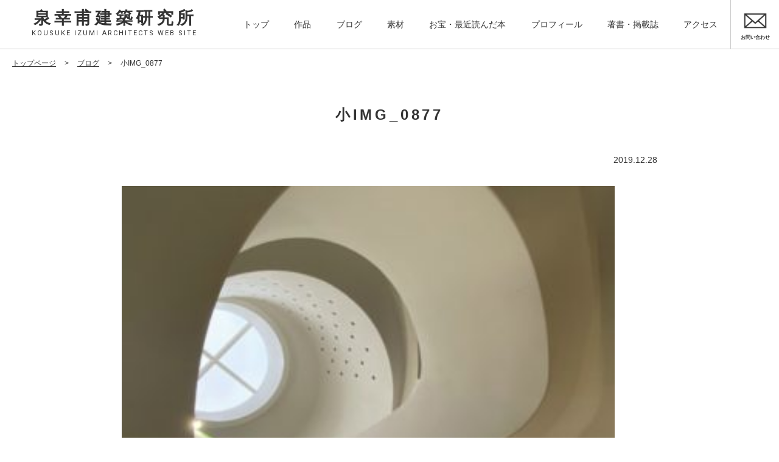

--- FILE ---
content_type: text/html; charset=UTF-8
request_url: https://izumi-arch.com/%E5%B0%8Fimg_0877/
body_size: 3989
content:
<!DOCTYPE html>
<html lang="ja" class="no-js">
<head>
    <meta http-equiv="Content-Type" content="text/html; charset=UTF-8" />
	    <meta http-equiv="X-UA-Compatible" content="IE=edge">
        <meta name="HandheldFriendly" content="True">
    <meta name="MobileOptimized" content="320">
    <meta name="viewport" content="width=device-width, initial-scale=1">
    <!-- <meta name="viewport" content="width=1280"> -->
        <link rel="apple-touch-icon" href="https://izumi-arch.com/cms/wp-content/themes/izumi-arch/icon/apple-touch-icon.png">
    <link rel="icon" href="https://izumi-arch.com/cms/wp-content/themes/izumi-arch/favicon.png">
        <meta name="msapplication-TileColor" content="#E1B80D">
    <meta name="msapplication-TileImage" content="https://izumi-arch.com/cms/wp-content/themes/izumi-arch/icon/win8-tile-icon.png">
    <meta name="theme-color" content="#E1B80D">
    
	<link rel="pingback" href="https://izumi-arch.com/cms/xmlrpc.php">
	<title>小IMG_0877 &#8211; 泉幸甫建築研究所</title>
<link rel='dns-prefetch' href='//fonts.googleapis.com' />
<link rel='dns-prefetch' href='//s.w.org' />
<link rel="alternate" type="application/rss+xml" title="泉幸甫建築研究所 &raquo; 小IMG_0877 のコメントのフィード" href="https://izumi-arch.com/feed/?attachment_id=10867" />
		<script type="text/javascript">
			window._wpemojiSettings = {"baseUrl":"https:\/\/s.w.org\/images\/core\/emoji\/12.0.0-1\/72x72\/","ext":".png","svgUrl":"https:\/\/s.w.org\/images\/core\/emoji\/12.0.0-1\/svg\/","svgExt":".svg","source":{"concatemoji":"https:\/\/izumi-arch.com\/cms\/wp-includes\/js\/wp-emoji-release.min.js"}};
			!function(e,a,t){var n,r,o,i=a.createElement("canvas"),p=i.getContext&&i.getContext("2d");function s(e,t){var a=String.fromCharCode;p.clearRect(0,0,i.width,i.height),p.fillText(a.apply(this,e),0,0);e=i.toDataURL();return p.clearRect(0,0,i.width,i.height),p.fillText(a.apply(this,t),0,0),e===i.toDataURL()}function c(e){var t=a.createElement("script");t.src=e,t.defer=t.type="text/javascript",a.getElementsByTagName("head")[0].appendChild(t)}for(o=Array("flag","emoji"),t.supports={everything:!0,everythingExceptFlag:!0},r=0;r<o.length;r++)t.supports[o[r]]=function(e){if(!p||!p.fillText)return!1;switch(p.textBaseline="top",p.font="600 32px Arial",e){case"flag":return s([55356,56826,55356,56819],[55356,56826,8203,55356,56819])?!1:!s([55356,57332,56128,56423,56128,56418,56128,56421,56128,56430,56128,56423,56128,56447],[55356,57332,8203,56128,56423,8203,56128,56418,8203,56128,56421,8203,56128,56430,8203,56128,56423,8203,56128,56447]);case"emoji":return!s([55357,56424,55356,57342,8205,55358,56605,8205,55357,56424,55356,57340],[55357,56424,55356,57342,8203,55358,56605,8203,55357,56424,55356,57340])}return!1}(o[r]),t.supports.everything=t.supports.everything&&t.supports[o[r]],"flag"!==o[r]&&(t.supports.everythingExceptFlag=t.supports.everythingExceptFlag&&t.supports[o[r]]);t.supports.everythingExceptFlag=t.supports.everythingExceptFlag&&!t.supports.flag,t.DOMReady=!1,t.readyCallback=function(){t.DOMReady=!0},t.supports.everything||(n=function(){t.readyCallback()},a.addEventListener?(a.addEventListener("DOMContentLoaded",n,!1),e.addEventListener("load",n,!1)):(e.attachEvent("onload",n),a.attachEvent("onreadystatechange",function(){"complete"===a.readyState&&t.readyCallback()})),(n=t.source||{}).concatemoji?c(n.concatemoji):n.wpemoji&&n.twemoji&&(c(n.twemoji),c(n.wpemoji)))}(window,document,window._wpemojiSettings);
		</script>
		<style type="text/css">
img.wp-smiley,
img.emoji {
	display: inline !important;
	border: none !important;
	box-shadow: none !important;
	height: 1em !important;
	width: 1em !important;
	margin: 0 .07em !important;
	vertical-align: -0.1em !important;
	background: none !important;
	padding: 0 !important;
}
</style>
	<link rel='stylesheet' id='wp-block-library-css'  href='https://c0.wp.com/c/5.2.21/wp-includes/css/dist/block-library/style.min.css' type='text/css' media='all' />
<style id='wp-block-library-inline-css' type='text/css'>
.has-text-align-justify{text-align:justify;}
</style>
<link rel='stylesheet' id='wp-pagenavi-css'  href='https://izumi-arch.com/cms/wp-content/plugins/wp-pagenavi/pagenavi-css.css' type='text/css' media='all' />
<link rel='stylesheet' id='normalize-css-css'  href='https://izumi-arch.com/cms/wp-content/themes/izumi-arch/common/css/normalize.css' type='text/css' media='all' />
<link rel='stylesheet' id='fonts-css-css'  href='https://fonts.googleapis.com/css?family=Roboto&#038;display=swap' type='text/css' media='all' />
<link rel='stylesheet' id='fancybox-css-css'  href='https://izumi-arch.com/cms/wp-content/themes/izumi-arch/common/js/fb3/jquery.fancybox.min.css' type='text/css' media='all' />
<link rel='stylesheet' id='slick-css-css'  href='https://izumi-arch.com/cms/wp-content/themes/izumi-arch/common/css/slick.css' type='text/css' media='all' />
<link rel='stylesheet' id='basic-css-css'  href='https://izumi-arch.com/cms/wp-content/themes/izumi-arch/common/css/basic.css' type='text/css' media='all' />
<link rel='stylesheet' id='media-css-css'  href='https://izumi-arch.com/cms/wp-content/themes/izumi-arch/common/css/media.css' type='text/css' media='all' />
<link rel='stylesheet' id='jetpack_css-css'  href='https://c0.wp.com/p/jetpack/8.1.4/css/jetpack.css' type='text/css' media='all' />
<script type='text/javascript' src='https://izumi-arch.com/cms/wp-content/themes/izumi-arch/common/js/jquery-3.2.1.min.js'></script>
<script type='text/javascript' src='https://izumi-arch.com/cms/wp-content/themes/izumi-arch/common/js/fb3/jquery.fancybox.min.js'></script>
<script type='text/javascript' src='https://izumi-arch.com/cms/wp-content/themes/izumi-arch/common/js/slick/slick.min.js'></script>
<script type='text/javascript' src='https://izumi-arch.com/cms/wp-content/themes/izumi-arch/common/js/script.js'></script>
<link rel='https://api.w.org/' href='https://izumi-arch.com/wp-json/' />
<link rel="EditURI" type="application/rsd+xml" title="RSD" href="https://izumi-arch.com/cms/xmlrpc.php?rsd" />
<link rel="wlwmanifest" type="application/wlwmanifest+xml" href="https://izumi-arch.com/cms/wp-includes/wlwmanifest.xml" /> 
<meta name="generator" content="WordPress 5.2.21" />
<link rel='shortlink' href='https://izumi-arch.com/?p=10867' />
<link rel="alternate" type="application/json+oembed" href="https://izumi-arch.com/wp-json/oembed/1.0/embed?url=https%3A%2F%2Fizumi-arch.com%2F%25e5%25b0%258fimg_0877%2F" />
<link rel="alternate" type="text/xml+oembed" href="https://izumi-arch.com/wp-json/oembed/1.0/embed?url=https%3A%2F%2Fizumi-arch.com%2F%25e5%25b0%258fimg_0877%2F&#038;format=xml" />

<link rel='dns-prefetch' href='//c0.wp.com'/>
<style type='text/css'>img#wpstats{display:none}</style>			<script type="text/javascript" >
				window.ga=window.ga||function(){(ga.q=ga.q||[]).push(arguments)};ga.l=+new Date;
				ga('create', 'UA-155096144-1', 'auto');
				// Plugins
				
				ga('send', 'pageview');
			</script>
			<script async src="https://www.google-analytics.com/analytics.js"></script>
			
    <!-- Google tag (gtag.js) -->
    <script async src="https://www.googletagmanager.com/gtag/js?id=G-KE2BVKS55R"></script>
    <script>
    window.dataLayer = window.dataLayer || [];
    function gtag(){dataLayer.push(arguments);}
    gtag('js', new Date());

    gtag('config', 'G-KE2BVKS55R');
    </script>
</head>
<body id="top">
<header id="mainhead" class="underHead">
    <div id="mainMenu" class="mainMenuWrap mainMenuWrap02">
        <div class="logo tablet01"><a href="/">
            泉幸甫建築研究所<br>
            <span class="size02 font_robot">KOUSUKE IZUMI ARCHITECTS WEB SITE</span>
        </a></div>
        <div id="menuBox">
            <div class="logo tablet02"><a href="/">
                泉幸甫建築研究所<br>
                <span class="size02 font_robot">KOUSUKE IZUMI ARCHITECTS WEB SITE</span>
            </a></div>
            <ul id="headMenu" class="menu"><li id="menu-item-6" class="menu-item menu-item-type-custom menu-item-object-custom menu-item-6"><a href="/">トップ<br><span></span></a></li>
<li id="menu-item-7" class="menu-item menu-item-type-custom menu-item-object-custom menu-item-7"><a href="/works">作品<br><span></span></a></li>
<li id="menu-item-8" class="menu-item menu-item-type-custom menu-item-object-custom menu-item-8"><a href="/blog">ブログ<br><span></span></a></li>
<li id="menu-item-9781" class="menu-item menu-item-type-custom menu-item-object-custom menu-item-9781"><a href="/material">素材<br><span></span></a></li>
<li id="menu-item-9782" class="menu-item menu-item-type-custom menu-item-object-custom menu-item-9782"><a href="/museum">お宝・最近読んだ本<br><span></span></a></li>
<li id="menu-item-9" class="menu-item menu-item-type-custom menu-item-object-custom menu-item-9"><a href="/profile">プロフィール<br><span></span></a></li>
<li id="menu-item-10" class="menu-item menu-item-type-custom menu-item-object-custom menu-item-10"><a href="/media">著書・掲載誌<br><span></span></a></li>
<li id="menu-item-11" class="menu-item menu-item-type-custom menu-item-object-custom menu-item-11"><a href="/access">アクセス<br><span></span></a></li>
</ul>        </div>
        <div id="contactLink">
            <a href="/contact">
            <img src="https://izumi-arch.com/cms/wp-content/themes/izumi-arch/common/images/contact_b.png" alt="お問い合わせ">
            <p class="name">お問い合わせ</p></a>
        </div>
    </div>
</header><main id="single">

<article id="underBox">
    <section>
        <div class="pankuzuWrap">
            <ul id="pankuzu">
                <li><a href="/">トップページ</a></li>
                <li class="arrow">></li>
                <li><a href="/blog">ブログ</a></li>
                <li class="arrow">></li>
                <li>小IMG_0877</li>
            </ul>
        </div>
        <div class="contents_s singleBox">
            <h1>小IMG_0877</h1>
            <div class="singleBox_inner clearfix">
                <p class="date right">2019.12.28</p>
                            </div>
            <div class="cmsContent">
                <p class="attachment"><a class="fancybox" data-fancybox="gallery" href='https://izumi-arch.com/cms/wp-content/uploads/2019/12/075a0af7f6296371972844362edab1a1.jpg'><img width="320" height="240" src="https://izumi-arch.com/cms/wp-content/uploads/2019/12/075a0af7f6296371972844362edab1a1-320x240.jpg" class="attachment-medium size-medium" alt="" srcset="https://izumi-arch.com/cms/wp-content/uploads/2019/12/075a0af7f6296371972844362edab1a1-320x240.jpg 320w, https://izumi-arch.com/cms/wp-content/uploads/2019/12/075a0af7f6296371972844362edab1a1-768x576.jpg 768w, https://izumi-arch.com/cms/wp-content/uploads/2019/12/075a0af7f6296371972844362edab1a1-980x735.jpg 980w, https://izumi-arch.com/cms/wp-content/uploads/2019/12/075a0af7f6296371972844362edab1a1-340x255.jpg 340w, https://izumi-arch.com/cms/wp-content/uploads/2019/12/075a0af7f6296371972844362edab1a1.jpg 1024w" sizes="(max-width: 320px) 100vw, 320px" /></a></p>
            </div>
            <div class="pagerBox clearfix">
                <p class="prev">&laquo; <a href="https://izumi-arch.com/%e5%b0%8fimg_0877/" rel="prev">小IMG_0877</a></p>
                <p class="next"></p>
            </div>
        </div>
    </section>
</article>

</main><!-- single end -->

<footer id="foot">
    <div class="scrlBtnWrap">
        <div class="scrlBtn"><a href="#top"><span></span>一番上へ</a></div>
    </div>
    <div class="contentsWrap">
        <div class="contents_m">
            <ul id="footMenu"><li id="menu-item-13" class="menu-item menu-item-type-custom menu-item-object-custom menu-item-13"><a href="/">トップ<br><span></span></a></li>
<li id="menu-item-14" class="menu-item menu-item-type-custom menu-item-object-custom menu-item-14"><a href="/works">作品<br><span></span></a></li>
<li id="menu-item-15" class="menu-item menu-item-type-custom menu-item-object-custom menu-item-15"><a href="/blog">ブログ<br><span></span></a></li>
<li id="menu-item-9783" class="menu-item menu-item-type-custom menu-item-object-custom menu-item-9783"><a href="/material">素材<br><span></span></a></li>
<li id="menu-item-9784" class="menu-item menu-item-type-custom menu-item-object-custom menu-item-9784"><a href="/museum">お宝・最近読んだ本<br><span></span></a></li>
<li id="menu-item-16" class="menu-item menu-item-type-custom menu-item-object-custom menu-item-16"><a href="/profile">プロフィール<br><span></span></a></li>
<li id="menu-item-17" class="menu-item menu-item-type-custom menu-item-object-custom menu-item-17"><a href="/media">著書・掲載誌<br><span></span></a></li>
<li id="menu-item-18" class="menu-item menu-item-type-custom menu-item-object-custom menu-item-18"><a href="/access">アクセス<br><span></span></a></li>
<li id="menu-item-11115" class="menu-item menu-item-type-custom menu-item-object-custom menu-item-11115"><a href="/news">お知らせ<br><span></span></a></li>
<li id="menu-item-20" class="menu-item menu-item-type-custom menu-item-object-custom menu-item-20"><a href="/contact">お問い合わせ<br><span></span></a></li>
<li id="menu-item-21" class="menu-item menu-item-type-custom menu-item-object-custom menu-item-21"><a href="/privacy-policy">プライバシーポリシー<br><span></span></a></li>
</ul>            <div class="logo"><a href="/">
            泉幸甫建築研究所<br><span class="size_min">KOUSUKE IZUMI ARCHITECTS WEB SITE</span>
            </a></div>
            <div class="add">〒169-0072　<br class="sp">新宿区大久保2-7-13 <br class="sp">あとりえずbldg.</div>
            <ul class="telBox clearfix">
                <li class="left"><a href="tel:03-6278-9192">TEL : 03-6278-9192</a></li>
                <li class="right">FAX : 03-6278-9349</li>
            </ul>
            <p class="copy font_hind">&copy;2026泉幸甫建築研究所. all rights reserved.</p>
        </div>
    </div>
    <div class="navi"><!--SPnavi-->
        <a href="#" class="menuBtn"><span class="menu-icon"></span></a>
        <p class="name">MENU</p>
    </div><!--SPnavi end-->
</footer>
<script type='text/javascript' src='https://c0.wp.com/c/5.2.21/wp-includes/js/wp-embed.min.js'></script>
<script type='text/javascript' src='https://stats.wp.com/e-202605.js' async='async' defer='defer'></script>
<script type='text/javascript'>
	_stq = window._stq || [];
	_stq.push([ 'view', {v:'ext',j:'1:8.1.4',blog:'171608635',post:'10867',tz:'9',srv:'izumi-arch.com'} ]);
	_stq.push([ 'clickTrackerInit', '171608635', '10867' ]);
</script>
</body>
</html>


--- FILE ---
content_type: text/css
request_url: https://izumi-arch.com/cms/wp-content/themes/izumi-arch/common/css/basic.css
body_size: 6668
content:
@charset "UTF-8";
/*書式設定
----------------------------------*/

body {
  margin: 0;
  padding: 0;
  border: 0 none;
  font-size: 14px;
  color: #333;
  font-family: '游ゴシック体', 'Yu Gothic', 'YuGothic', 'Meiryo', 'メイリオ', 'ＭＳ Ｐゴシック', 'MS PGothic', sans-serif;
  font-weight: 500;
  line-height: 1.8em;
}
.font_robot {
  margin: 0;
  padding: 0;
  border: 0 none;
  font-size: 14px;
  font-family: 'Roboto', '游ゴシック体', 'Yu Gothic', 'YuGothic', 'Meiryo', 'メイリオ', 'ＭＳ Ｐゴシック', 'MS PGothic', sans-serif;
  font-weight: 500;
  line-height: 1.8em;
}
.font_min {
  margin: 0;
  padding: 0;
  border: 0 none;
  font-size: 14px;
  color: #cccccc;
  font-family: 'Roboto', '游ゴシック体', 'Yu Gothic', 'YuGothic', 'Meiryo', 'メイリオ', 'ＭＳ Ｐゴシック', 'MS PGothic', sans-serif;
  font-weight: 500;
  line-height: 1.8em;
  letter-spacing: 0em;
}

.font_s {
  font-size: 12px;
}
.font_m {
  font-size: 16px;
}
.font_l {
  font-size: 34px;
}

h1,
h2,
h3,
h4 {
  margin: 0;
}
h2 {
  font-size: 24px;
  font-weight: 700;
}
h3 {
  font-size: 21px;
  font-weight: 600;
}
h4 {
  font-size: 16px;
  font-weight: 500;
}

ul,
li,
div,
p {
  list-style: none;
  padding: 0;
  margin: 0;
}

a:hover {
  color: #cccccc;
}

/*floatの解除*/
.clearfix:after {
  display: block;
  clear: both;
  height: 0px;
  visibility: hidden;
  content: '.';
}
.clearfix {
  min-height: 1px; /*IE6、7対策*/
}
* html .clearfix {
  height: 1px;
  /*\*/ /*/ /*MAC IE5.x対策*/
  height: auto;
  overflow: hidden;
  /**/
}

a {
  color: inherit;
  text-decoration: none;
  -webkit-transition: 0.3s ease-in-out;
  -moz-transition: 0.3s ease-in-out;
  -o-transition: 0.3s ease-in-out;
  transition: 0.3s ease-in-out;
}
/* a:hover { } */

a img {
  border: none;
  vertical-align: top;
  -webkit-transition: 0.3s ease-in-out;
  -moz-transition: 0.3s ease-in-out;
  -o-transition: 0.3s ease-in-out;
  transition: 0.3s ease-in-out;
}
a:hover img {
  opacity: 0.7;
  filter: alpha(opacity=70);
}

/* 共通
-------------------------------*/
.contents_max {
  width: 100%;
  margin: 0 auto;
}
.contents_l {
  width: 100%;
  max-width: 1440px;
  margin: 0 auto;
}
.contents_m {
  width: 100%;
  max-width: 1080px;
  min-width: 1080px;
  margin: 0 auto;
}
.contents_s {
  width: 100%;
  max-width: 880px;
  min-width: 880px;
  margin: 0 auto;
}

.left {
  float: left;
}
.right {
  float: right;
}

.sp {
  display: none;
}

section {
  width: 100%;
  margin: 0 auto;
}
section a {
  display: block;
}

.btn {
  margin: 50px auto 0;
  text-align: center;
  width: 190px;
}
.btn2 {
  margin: 0 auto 50px;
}
.btn a,
.boxLink a .btn {
  display: block;
  vertical-align: middle;
  position: relative;
}
.btn a span,
.boxLink a .btn span {
  font-size: 14px;
  font-family: 'Roboto', '游ゴシック体', 'Yu Gothic', 'YuGothic', 'Meiryo', 'メイリオ', 'ＭＳ Ｐゴシック', 'MS PGothic', sans-serif;
  color: #333;
  letter-spacing: 0.1em;
  padding: 2px 0px;
  border: 1px solid #cccccc;
  background: #fff;
  display: block;
  width: 190px;
  text-align: center;
  line-height: 2em;
  left: 0;
  right: 0;
  margin: 0 auto;
  -webkit-transition: 0.2s ease-in-out;
  -moz-transition: 0.2s ease-in-out;
  -o-transition: 0.2s ease-in-out;
  transition: 0.2s ease-in-out;
}
.btn a::before,
.btn a::after,
.boxLink a .btn::before,
.boxLink a .btn::after {
  position: absolute;
  top: -6px;
  bottom: 0;
  right: 15px;
  margin: auto;
  content: '';
  vertical-align: middle;
  -webkit-transition: 0.2s ease-in-out;
  -moz-transition: 0.2s ease-in-out;
  -o-transition: 0.2s ease-in-out;
  transition: 0.2s ease-in-out;
}
.btn a::before,
.boxLink a .btn::before {
  width: 20px;
  height: 1px;
  top: 0;
  right: 16px;
  background: #333;
  z-index: 10;
  -webkit-transition: 0.2s ease-in-out;
  -moz-transition: 0.2s ease-in-out;
  -o-transition: 0.2s ease-in-out;
  transition: 0.2s ease-in-out;
}
.btn a::after,
.boxLink a .btn::after {
  width: 8px;
  height: 0px;
  border-top: 1px solid #333;
  border-right: 1px solid #333;
  -webkit-transform: rotate(45deg);
  transform: rotate(45deg);
  z-index: 10;
  -webkit-transition: 0.2s ease-in-out;
  -moz-transition: 0.2s ease-in-out;
  -o-transition: 0.2s ease-in-out;
  transition: 0.2s ease-in-out;
}
.btn a:hover span,
.boxLink a:hover .btn span {
  background-color: #cccccc;
  color: #fff;
  border: 1px solid #cccccc;
  -webkit-transition: 0.2s ease-in-out;
  -moz-transition: 0.2s ease-in-out;
  -o-transition: 0.2s ease-in-out;
  transition: 0.2s ease-in-out;
}
.btn a:hover::after,
.boxLink a:hover .btn::after {
  right: 5px;
  border-top: 1px solid #fff;
  border-right: 1px solid #fff;
  -webkit-transition: 0.2s ease-in-out;
  -moz-transition: 0.2s ease-in-out;
  -o-transition: 0.2s ease-in-out;
  transition: 0.2s ease-in-out;
}
.btn a:hover::before,
.boxLink a:hover .btn::before {
  right: 6px;
  background: #fff;
  -webkit-transition: 0.2s ease-in-out;
  -moz-transition: 0.2s ease-in-out;
  -o-transition: 0.2s ease-in-out;
  transition: 0.2s ease-in-out;
}

/* header
-------------------------------*/
.mainBox {
  width: auto;
  height: 100vh;
  margin: 0 auto;
  position: relative;
}
.mainBox .main_slide {
  width: 100%;
  margin: 0 auto;
}
.mainBox .main_slide .slide01 {
  height: 100vh;
  background: url(../images/slide/slide0.jpg) center;
  background-size: cover;
}
.mainBox .main_slide .slide02 {
  height: 100vh;
  background: url(../images/slide/slide1.jpg) center;
  background-size: cover;
}
.mainBox .main_slide .slide03 {
  height: 100vh;
  background: url(../images/slide/slide2.jpg) center;
  background-size: cover;
}
.mainBox .main_slide .slide04 {
  height: 100vh;
  background: url(../images/slide/slide3.jpg) center 70%;
  background-size: cover;
}
.mainBox .main_slide .slide05 {
  height: 100vh;
  background: url(../images/slide/slide4.jpg) center;
  background-size: cover;
}
.mainBox .main_slide .slide06 {
  height: 100vh;
  background: url(../images/slide/slide5.jpg) center 70%;
  background-size: cover;
}
.mainMenuWrap01 {
  width: 100%;
  margin: 0 auto;
  position: fixed;
  top: 0;
  left: 0;
  padding: 0;
  display: flex;
  justify-content: space-between;
  align-items: center;
  z-index: 9999;
  opacity: 0;
}
.mainMenuWrap01.anime01 {
  animation: fadeIn 2s ease 0s 1 normal;
  -webkit-animation: fadeIn 2s ease 0s 1 normal;
  opacity: 1;
}
@keyframes fadeIn {
  0% {
    opacity: 0; /*transform: translate3d(-20px, 0, 0);*/
  }
  100% {
    opacity: 1; /*transform: translate3d(0, 0, 0);*/
  }
}

@-webkit-keyframes fadeIn {
  0% {
    opacity: 0; /*transform: translate3d(-20px, 0, 0);*/
  }
  100% {
    opacity: 1; /*transform: translate3d(0, 0, 0);*/
  }
}

.mainMenuWrap02 {
  width: 100%;
  margin: 0 auto;
  display: flex;
  justify-content: space-between;
  align-items: center;
  border-bottom: solid 1px #ccc;
}
.mainMenuWrap {
  background: #fff;
  transition: all 0.5s ease;
  font-size: 14px;
}
.mainMenuWrap .logo {
  display: block;
  width: 30%;
  height: 80px;
  font-size: 28px;
  font-weight: 600;
  letter-spacing: 0.2em;
  text-align: center;
  transition: all 0.5s ease;
  padding: 20px 20px 15px;
  box-sizing: border-box;
  line-height: 0.7em;
  color: #333333;
}
.mainMenuWrap .logo .size02 {
  font-size: 11px;
  letter-spacing: 0.18em;
  font-weight: 500;
  padding-right: 0.3em;
}
.mainMenuWrap #menuBox {
  width: 65%;
}
.mainMenuWrap #menuBox .menu {
  color: #333;
  text-shadow: none;
  transition: all 0.5s ease;
}
.mainMenuWrap #menuBox .menu li a:hover {
  color: #333;
}
.mainMenuWrap #contactLink {
  border-left: solid 1px #ccc;
  transition: all 0.5s ease;
}
.mainMenuWrap .logo.tablet02 {
  display: none;
}

.mainMenuWrap #menuBox .menu {
  display: flex;
  justify-content: space-around;
}
.mainMenuWrap #menuBox .menu li a {
  -webkit-backface-visibility: hidden;
  backface-visibility: hidden;
  position: relative;
  transition: 0.3s color ease;
  text-decoration: none;
  display: inline-block;
}
.mainMenuWrap #menuBox .menu li a:after {
  content: '';
  transition: 0.3s all ease;
  -webkit-backface-visibility: hidden;
  backface-visibility: hidden;
  position: absolute;
  bottom: -0.5em;
  height: 0.2rem;
  width: 0;
  background: #e1b80d;
  left: 50%;
  -webkit-transform: translateX(-50%);
  transform: translateX(-50%);
}
.mainMenuWrap #menuBox .menu li a:hover:after {
  width: 100%;
}
.mainMenuWrap #contactLink {
  background: #fff;
  position: relative;
  width: 80px;
  height: 80px;
  display: inline-block;
  text-align: center;
  transition-duration: 0.3s;
  border-left: solid 1px #ccc;
}
.mainMenuWrap #contactLink a {
  position: absolute;
  top: 0;
  left: 0;
  width: 80px;
  height: 80px;
  transition-duration: 0.3s;
  box-sizing: border-box;
  padding: 20px 5px 5px;
  flex: 1 1 auto;
  text-align: center;
  text-transform: uppercase;
  overflow: hidden;
  transition: 0.3s;
}

.mainMenuWrap #contactLink a:after {
  position: absolute;
  transition: 0.3s;
  content: '';
  background: #e1b80d;
  width: 100%;
  left: 0;
  bottom: 0;
  height: 0px;
}
.mainMenuWrap #contactLink .name {
  color: #333333;
  font-size: 8px;
  font-weight: bold;
  line-height: 1em;
  padding-top: 10px;
}
.mainMenuWrap #contactLink a:hover img {
  opacity: 1;
  filter: alpha(opacity=100);
  margin-top: -5px;
}
.mainMenuWrap #contactLink a:hover:after {
  height: 5px;
}
.mainMenuWrap #contactLink a:hover .name {
  color: #333333;
}
.mainMenuWrap #contactLink img {
  width: 40px;
  height: auto;
}

.mainTitle {
  position: absolute;
  top: 40%;
  left: 5%;
  z-index: 100;
  opacity: 0;
}
.mainTitle h1 {
  letter-spacing: 0.2em;
  color: #fff;
  text-shadow: rgba(0, 0, 0, 1) 0px 0px 10px;
}
.mainTitle h1 .size01 {
  font-size: 48px;
  letter-spacing: 0.3em;
}
.mainTitle h1 .size02 {
  font-size: 20px;
  letter-spacing: 0.19em;
  line-height: 2em;
  font-weight: 500;
}
.mainTitle.anime01 {
  animation: fadeIn 2s ease 0s 1 normal;
  -webkit-animation: fadeIn 2s ease 0s 1 normal;
  opacity: 1;
}
@keyframes fadeIn {
  0% {
    opacity: 0; /*transform: translate3d(-20px, 0, 0);*/
  }
  100% {
    opacity: 1; /*transform: translate3d(0, 0, 0);*/
  }
}

@-webkit-keyframes fadeIn {
  0% {
    opacity: 0; /*transform: translate3d(-20px, 0, 0);*/
  }
  100% {
    opacity: 1; /*transform: translate3d(0, 0, 0);*/
  }
}
#newsBox {
  max-width: 485px;
  margin-top: 5px;
  border-top: solid 0.5px #fff;
  box-sizing: border-box;
  text-shadow: rgba(0, 0, 0, 1) 0px 0px 10px;
  color: #fff;
}
#newsBox .newCover {
  width: 100%;
  margin-top: 10px;
  padding: 10px;
  display: flex;
  justify-content: flex-start;
  box-sizing: border-box;
}
#newsBox h2 {
  font-size: 16px;
  display: inline-block;
  padding-right: 15px;
}
#newsBox ul {
  display: inline-block;
}
#newsBox ul li {
  font-size: 16px;
  padding-bottom: 2px;
  margin-bottom: 2px;
}
#newsBox ul li .date {
  padding-right: 10px;
}
#newsBox ul li a:hover {
  color: #fff;
  text-decoration: underline;
}
#newsBox_sp {
  display: none;
}

#mainhead .scrlBtn {
  position: absolute;
  width: 100px;
  bottom: 30px;
  left: 0;
  right: 0;
  margin: 0 auto;
  text-align: center;
  z-index: 99;
  opacity: 0;
}
#mainhead .scrlBtn.anime01 {
  animation: fadeIn 2s ease 0s 1 normal;
  -webkit-animation: fadeIn 2s ease 0s 1 normal;
  opacity: 1;
}
@keyframes fadeIn {
  0% {
    opacity: 0; /*transform: translate3d(-20px, 0, 0);*/
  }
  100% {
    opacity: 1; /*transform: translate3d(0, 0, 0);*/
  }
}

@-webkit-keyframes fadeIn {
  0% {
    opacity: 0; /*transform: translate3d(-20px, 0, 0);*/
  }
  100% {
    opacity: 1; /*transform: translate3d(0, 0, 0);*/
  }
}
#mainhead .scrlBtn a {
  font-size: 12px;
  color: #fff;
  text-shadow: rgba(0, 0, 0, 0.4) 0px 0px 5px;
  letter-spacing: 0.2em;
}
#mainhead .scrlBtn a span {
  position: absolute;
  top: 15px;
  left: 50%;
  width: 12px;
  height: 12px;
  margin-left: -10px;
  border-left: 1px solid #fff;
  border-bottom: 1px solid #fff;
  -webkit-transform: rotate(-45deg);
  transform: rotate(-45deg);
  -webkit-animation: sdb 1.5s infinite;
  animation: sdb 1.5s infinite;
  box-sizing: border-box;
}
@-webkit-keyframes sdb {
  0% {
    -webkit-transform: rotate(-45deg) translate(0, 0);
    opacity: 0;
  }
  50% {
    opacity: 1;
  }
  100% {
    -webkit-transform: rotate(-45deg) translate(-10px, 10px);
    opacity: 0;
  }
}
@keyframes sdb {
  0% {
    transform: rotate(-45deg) translate(0, 0);
    opacity: 0;
  }
  50% {
    opacity: 1;
  }
  100% {
    transform: rotate(-45deg) translate(-10px, 10px);
    opacity: 0;
  }
}

/* グロナビスクロール制御
-------------------------------*/
.mainMenuWrap01.hidden {
  background: none;
  transition: all 0.5s ease;
  box-shadow: none;
}
.mainMenuWrap01.hidden .logo {
  display: none;
}
.mainMenuWrap01.hidden #menuBox {
  width: 100%;
}
.mainMenuWrap01.hidden #menuBox .menu {
  color: #fff;
  text-shadow: 0px 0px 5px #333333;
  transition: all 0.5s ease;
  font-size: 16px;
}
.mainMenuWrap01.hidden #menuBox .menu li a:hover {
  color: #fff;
}
.mainMenuWrap01.hidden #contactLink {
  border-left: solid 1px #fff;
  transition: all 0.5s ease;
}

.mainMenuWrap01 {
  background: #fff;
  transition: all 0.5s ease;
  box-shadow: 0px 0px 5px #333333;
  font-size: 14px;
}
.mainMenuWrap01 .logo {
  display: block;
  width: calc(25% - 1px);
  height: 80px;
  font-size: 28px;
  font-weight: 600;
  letter-spacing: 0.2em;
  text-align: center;
  transition: all 0.5s ease;
  padding: 20px 20px 15px;
  box-sizing: border-box;
  line-height: 0.7em;
  color: #333333;
}
.mainMenuWrap01 .logo .size02 {
  font-size: 11px;
  letter-spacing: 0.18em;
  font-weight: 500;
  padding-right: 0.3em;
}
.mainMenuWrap01 #menuBox {
  width: 65%;
}
.mainMenuWrap01 #menuBox .menu {
  color: #333;
  text-shadow: none;
  transition: all 0.5s ease;
}
.mainMenuWrap01 #menuBox .menu li a:hover {
  color: #333;
}
.mainMenuWrap01 #contactLink {
  border-left: solid 1px #ccc;
  transition: all 0.5s ease;
}

.navi,
.blogNavi {
  display: none;
}

/* footer
-------------------------------*/
#foot {
  width: 100%;
  margin: 0 auto;
  position: relative;
}
#foot .contentsWrap {
  width: 100%;
  padding: 30px 0;
  background: #6e6d69;
  text-align: center;
  color: #fff;
}
#foot .contentsWrap a:hover {
  color: #ccc;
}
#footMenu {
  display: flex;
  justify-content: space-between;
}
#footMenu li {
  font-size: 12px;
  display: inline-block;
  padding: 0 18px;
  line-height: 0.8em;
  border-right: solid 1px #ccc;
}
#footMenu li:last-child {
  border-right: none;
}
#foot .logo {
  font-size: 28px;
  margin-top: 50px;
  letter-spacing: 0.2em;
}
#foot .logo .size_min {
  font-size: 10px;
  letter-spacing: 0.2em;
  padding-right: 0.3em;
}
#foot .add {
  margin-top: 30px;
}
#foot .telBox {
  margin: 10px auto 0;
  width: 100%;
  max-width: 270px;
}
#foot .copy {
  margin-top: 50px;
  font-size: 12px;
}
#foot .scrlBtnWrap {
  width: 100%;
  margin: 0 auto;
  top: -50px;
  position: absolute;
}
#foot .scrlBtnWrap .scrlBtn {
  width: 100px;
  margin: 0 auto;
  text-align: center;
}
#foot .scrlBtnWrap .scrlBtn a {
  text-align: center;
  font-size: 12px;
  color: #333333;
  position: relative;
  -webkit-transition: 0.2s ease-in-out;
  -moz-transition: 0.2s ease-in-out;
  -o-transition: 0.2s ease-in-out;
  transition: 0.2s ease-in-out;
}
#foot .scrlBtnWrap .scrlBtn a span {
  position: absolute;
  top: -15px;
  left: 50%;
  width: 10px;
  height: 10px;
  margin-left: -5px;
  border-left: 1px solid #333333;
  border-top: 1px solid #333333;
  -webkit-transform: rotate(45deg);
  transform: rotate(45deg);
  box-sizing: border-box;
  -webkit-transition: 0.2s ease-in-out;
  -moz-transition: 0.2s ease-in-out;
  -o-transition: 0.2s ease-in-out;
  transition: 0.2s ease-in-out;
}
#foot .scrlBtn a:hover {
  color: #cccccc;
  -webkit-transition: 0.2s ease-in-out;
  -moz-transition: 0.2s ease-in-out;
  -o-transition: 0.2s ease-in-out;
  transition: 0.2s ease-in-out;
}
#foot .scrlBtn a:hover span {
  border-left: 1px solid #cccccc;
  border-top: 1px solid #cccccc;
  -webkit-transition: 0.2s ease-in-out;
  -moz-transition: 0.2s ease-in-out;
  -o-transition: 0.2s ease-in-out;
  transition: 0.2s ease-in-out;
}

/* index
-------------------------------*/
#content img {
  width: 100%;
  height: auto;
}
#content .h2 {
  text-align: center;
  padding-bottom: 50px;
  letter-spacing: 0.2em;
  line-height: 1em;
}
#content .font_min {
  font-size: 12px;
  letter-spacing: 0.2em;
  color: #e1b80d;
}
#content section {
  margin: 0 auto;
  padding: 50px 0;
}
#content section:first-child {
  margin: 50px auto 0;
}
#content section:nth-child(even) {
  background: #fdfbf3;
}

.blogBox {
  width: 100%;
  max-width: 810px;
  margin: 0 auto;
}
.blogBox li {
  width: 100%;
  display: flex;
  align-items: center;
  margin: 0 auto;
  padding: 10px 20px;
  border-bottom: 1px solid #cccccc;
  box-sizing: border-box;
}
.blogBox li:last-child {
  border: none;
}
/* .blogBox li a {width: 100%; display: flex; align-items: center;} */
.blogBox li p {
  display: inline-block;
  margin-right: 50px;
}
.blogBox li p:last-child {
  margin-right: 0;
}
.blogBox li .inWrap {
  width: 80%;
  display: flex;
  align-items: center;
  margin-right: 0;
}
.blogBox li .img {
  width: 80px;
  height: 80px;
}
.blogBox li .tag {
  line-height: 1em;
  min-width: 60px;
  padding: 3px 3px;
  box-sizing: border-box;
  font-size: 12px;
  color: #333;
  text-align: center;
  border: solid 1px #333;
  background: #fff;
}
.blogBox li a:hover .txt {
  text-decoration: underline;
}
#content .blogBox li .img img {
  width: 100%;
  height: 100%;
  object-fit: cover;
}

.worksBox {
  display: flex;
  justify-content: space-between;
  flex-wrap: wrap;
  margin: 0 auto;
}
.worksBox .works {
  width: 31%;
  margin-bottom: 30px;
}
.worksBox .works .inner {
  margin-top: 10px;
  display: flex;
  justify-content: space-between;
}
.worksBox .works .img {
  width: 100%;
  overflow: hidden;
}
.worksBox .works .txt {
  line-height: 1em;
  padding: 3px 0;
}
.worksBox .works .tag {
  display: inline-block;
  line-height: 1em;
  min-width: 60px;
  padding: 3px 3px;
  box-sizing: border-box;
  font-size: 12px;
  color: #333;
  text-align: center;
  border: solid 1px #333;
  background: #fff;
}
.worksBox .works a:hover .img img {
  transform: scale(1.1);
  transition-duration: 0.3s;
}
.worksBox .works .tag-1 {
  color: #956d2e;
  border: solid 1px #956d2e;
}
.worksBox .works .tag-2 {
  color: #2e955a;
  border: solid 1px #2e955a;
}
.worksBox .works .tag-3 {
  color: #666666;
  border: solid 1px #666666;
}

.profileBox a {
  display: flex;
  justify-content: space-between;
  align-items: center;
}
.profileBox a .img {
  width: 38%;
}
.profileBox a .txt {
  width: 60%;
  min-height: 400px;
  line-height: 1.5em;
  display: flex;
  justify-content: space-between;
  flex-direction: column;
}
.profileBox a .txt h3 {
  font-size: 14px;
  font-weight: 600;
}
.profileBox a .btn {
  margin: 0;
}
.profileBox .profileTxt01,
.profileBox .profileTxt02 {
  padding-bottom: 20px;
}
.profileBox .profileTxt02 p {
  font-size: 12px;
}

.mediaBox {
  display: flex;
  justify-content: space-between;
  margin: 0 auto 20px;
}
.mediaBox:last-child {
  margin: 0 auto;
}
.mediaBox .media {
  width: 18%;
}
.mediaBox .media .txt {
  padding: 10px 0 5px;
}
.mediaBox .media .img {
  width: 100%;
}
.mediaBox .media .img img {
  width: 100%;
  height: auto;
}
/* .mediaBox .media a:hover .img img{transform: scale(1.1); transition-duration: 0.3s;} */

#content section.topBottom {
  padding-bottom: 100px;
}

/*下層ページ
-------------------------------*/
.underHead {
  width: 100%;
  position: fixed;
  z-index: 9999;
}
#underBox {
  margin: 0 auto 100px;
  padding-top: 81px;
}
#underBox a img {
  width: 100%;
  height: auto;
}
#underBox h1 {
  font-size: 24px;
  text-align: center;
  padding-bottom: 50px;
  letter-spacing: 0.2em;
  line-height: 1em;
}

/*パンくず
-------------------------------*/
.pankuzuWrap {
  width: 100%;
  max-width: 1440px;
  margin: 0 auto;
  padding: 10px 0 10px 20px;
  margin-bottom: 50px;
  box-sizing: border-box;
}
#pankuzu {
  text-align: left;
}
#pankuzu li {
  display: inline-block;
  padding-right: 10px;
  font-size: 12px;
}
#pankuzu li a {
  display: inline;
  text-decoration: underline;
}
#pankuzu li a:hover {
  color: #ccc;
  text-decoration: none;
  -webkit-transition: 0.3s ease-in-out;
  -moz-transition: 0.3s ease-in-out;
  -o-transition: 0.3s ease-in-out;
  transition: 0.3s ease-in-out;
}

/*投稿_一覧
-------------------------------*/
#archive .archiveBox {
  width: 100%;
  margin: 0 auto;
  border-bottom: 1px solid #cccccc;
}
#archive .archiveBox li {
  width: 100%;
  margin: 0 auto;
  padding: 10px 20px;
  border-top: 1px solid #cccccc;
  box-sizing: border-box;
}
#archive .archiveBox li a {
  width: 100%;
  display: flex;
  align-items: center;
}
#archive .archiveBox li p {
  display: inline-block;
  margin-right: 30px;
}
#archive .archiveBox li p:last-child {
  margin-right: 0;
}
#archive .archiveBox li .inWrap {
  width: 35%;
  display: flex;
  align-items: center;
  margin-right: 0;
}
#archive .archiveBox li .img {
  width: 80px;
  height: 80px;
}
#archive .archiveBox li .tag {
  min-width: 60px;
  padding: 2px 3px;
  box-sizing: border-box;
  background: #1c1c1c;
  font-size: 12px;
  color: #fff;
  text-align: center;
}
#archive .archiveBox li a:hover .txt {
  text-decoration: underline;
}

/*ブログ_一覧
-------------------------------*/
/* 20200214 old
#archive .blogBoxWrap { width: 100%; max-width: 740px; margin: 0 auto;}
#archive .blogMenu { width: 100%; max-width: 160px; }
#archive .blogMenu li {width: 100%; margin: 0 auto; padding: 10px 0; border-bottom:1px solid #CCCCCC; box-sizing: border-box;}
#archive .blogMenu li:last-child {border-bottom:none;}
#underBox .blogBox li .img img {width: 100%; height: 100%; object-fit: cover;}*/

#archive .blogBoxWrap {
  width: 100%;
  margin: 0 auto;
}
#archive .blogBoxWrap .blogBox {
  width: 75%;
}
#archive .blogBoxWrap .yearNav {
  width: 20%;
  font-size: 12px;
  padding: 20px;
  box-sizing: border-box;
  border: solid 1px #ccc;
  text-align: left;
}
#archive .blogBoxWrap .blogBox h2 {
  display: block;
  width: 85%;
  float: left;
  font-size: 24px;
  line-height: 1.5em;
  text-align: left;
}
#archive .blogBoxWrap .blog .titleContent {
  width: 100%;
  padding-bottom: 20px;
}
#archive .blogBoxWrap .blog .titleContent .date {
  display: block;
  width: 10%;
  float: right;
  text-align: right;
  line-height: 2.5em;
}
#archive .blogBoxWrap .blogBox .blog a {
  display: inline;
}
.yearNav a {
  text-decoration: underline;
}
.yearNav .allBox h4 {
  font-size: 18px;
  font-weight: 600;
  padding-bottom: 15px;
}
.yearNav .allBox .all {
  display: inline-block;
  padding: 0 10px 15px 10px;
}
.yearNav .widget-title {
  display: none;
}
.yearNav .year {
  font-size: 14px;
  font-weight: 600;
  padding: 10px;
}
.yearNav .yearArchiveList > li {
  padding: 15px 0;
  border-top: dashed 1px #ccc;
  box-sizing: border-box;
}
.yearNav .yearArchiveList .eachYear {
  padding: 10px 10px 0;
}
.yearNav .yearArchiveList .eachYear li {
  display: inline-block;
  padding-right: 10px;
}

/*ブログ_詳細
-------------------------------*/
/* 20200214 old
#underBox .singleBox h1 {
	line-height: 1.5em;
	padding-bottom: 10px;
	margin:0 0 20px;
	border-bottom: 1px solid #CCCCCC;
	text-align: left;
	font-size: 24px;
}
#underBox .singleBox .singleBox_inner {width: 100%; padding-bottom: 20px; }
#underBox .singleBox .singleBox_inner .tag {display: inline-block; min-width: 60px; padding: 3px 3px; box-sizing: border-box; font-size:12px; color: #333; text-align: center; line-height: 1em;}
#underBox .singleBox .singleBox_inner .date {display: inline-block; text-align: right; padding: 4px 0 0 20px; line-height: 1em;}
#underBox .font_min {font-size: 12px; letter-spacing: 0.2em; color:#E1B80D;}*/

/*投稿_詳細　共通
-------------------------------*/
.cmsContent {
  max-width: 880px;
  margin: auto;
  padding-bottom: 50px;
  margin-bottom: 50px;
  border-bottom: solid 1px #ccc;
}
.cmsContent.w810 {
  max-width: 810px;
}
.cmsContent h2 {
  margin: 15px auto 5px;
  font-size: 24px;
  line-height: 1.5em;
  font-weight: 700;
}
.cmsContent h3 {
  margin: 15px auto 5px;
  font-size: 21px;
  line-height: 1.5em;
  font-weight: 700;
}
.cmsContent h4 {
  margin: 15px auto 5px;
  font-size: 18px;
  line-height: 1.5em;
  font-weight: 700;
}
.cmsContent p {
  margin: 15px auto 5px;
  line-height: 2em;
  -webkit-font-smoothing: antialiased !important;
  overflow-wrap: break-word;
  word-wrap: break-word;
  font-size: 18px;
}
.cmsContent p a {
  text-decoration: underline;
}
.cmsContent p a:hover {
  opacity: 0.6;
  filter: alpha(opacity=60);
  -webkit-transition: 0.2s ease-in-out;
  -moz-transition: 0.2s ease-in-out;
  -o-transition: 0.2s ease-in-out;
  transition: 0.2s ease-in-out;
}
.cmsContent ul,
.cmsContent ol {
  padding-left: 20px;
  margin: 15px auto;
}
.cmsContent ul li {
  list-style: disc;
  margin-bottom: 5px;
}
.cmsContent ol li {
  list-style: decimal;
  margin-bottom: 5px;
}
.cmsContent blockquote {
  padding: 20px;
  margin: 20px auto;
  background: #ececec;
}
.cmsContent blockquote p {
  margin: auto;
}
.cmsContent img {
  vertical-align: bottom;
  margin-top: 15px;
  max-width: 810px;
  height: auto;
}
/* .cmsContent img.alignnone {margin: 0.5em ; } */
.cmsContent img.alignleft {
  margin: 0.5em 1em 0.5em 0;
  float: left;
  max-width: 810px;
  height: auto;
}
.cmsContent img.aligncenter,
.cmsContent img.centered {
  display: block;
  margin: 0.5em auto;
  max-width: 810px;
  height: auto;
}
.cmsContent img.alignright {
  margin: 0.5em 0 0.5em 1em;
  float: right;
  max-width: 810px;
  height: auto;
}
.cmsContent:after {
  display: block;
  clear: both;
  height: 0px;
  visibility: hidden;
  content: '.';
  overflow: hidden;
}
.cmsContent .wp-block-image figcaption {
  font-size: 14px;
}

.pagerBox {
  width: 100%;
  margin-top: 30px;
}
.pagerBox .prev {
  float: left;
}
.pagerBox .next {
  float: right;
}
.pagerBox p {
  font-size: 12px;
}
.pagerBox p a {
  display: inline-block;
}

/*作品_一覧
-------------------------------*/
#archive .worksMenu {
  width: 50%;
  margin: 0 auto 50px;
  display: flex;
  justify-content: space-around;
}
#archive .worksMenu li {
  width: 25%;
  border-right: solid 1px #cccccc;
  box-sizing: border-box;
  text-align: center;
}
#archive .worksMenu li a {
  display: inline-block;
}
#archive .worksMenu li:last-child {
  border-right: none;
}
#archive .worksBox {
  display: flex;
  justify-content: flex-start;
  flex-wrap: wrap;
  margin: 0 auto;
}
#archive .worksBox .works {
  width: 31%;
  margin-bottom: 30px;
  margin-right: 3.5%;
}
#archive .worksBox .works:nth-child(3n) {
  margin-bottom: 30px;
  margin-right: 0;
}

/*作品_詳細
-------------------------------*/
.mainImgBox .mainImg {
  width: 100%;
  max-width: 1080px;
  margin: 0 auto 40px;
}
.mainImgBox .mainImg img {
  width: 100%;
  height: auto;
  max-height: 720px;
  object-fit: cover;
}
.works_text {
  font-size: 16px;
  line-height: 2em;
}

.galleryBox {
  display: flex;
  justify-content: flex-start;
  flex-wrap: wrap;
  margin-bottom: 40px;
}
.galleryBox li {
  width: 200px;
  height: 200px;
  position: relative;
  margin: 0 20px 20px 0;
}
.galleryBox li:nth-child(5n) {
  margin-right: 0;
}
.galleryBox li img {
  width: 100%;
  height: auto;
}
.galleryBox li a:after {
  content: '';
  width: 25px;
  height: 25px;
  background: url(../images/zoom.png) no-repeat;
  background-size: cover;
  display: block;
  position: absolute;
  bottom: 1vw;
  right: 1vw;
}
.detail {
  line-height: 1.5em;
  font-size: 21px;
  display: inline-block;
  width: 100%;
  padding-bottom: 10px;
  margin-bottom: 20px;
  border-bottom: 1px solid #cccccc;
}

/*作品_詳細　著書・掲載誌_詳細　共通
-------------------------------*/
#underBox .titleBox {
  display: flex;
  justify-content: space-between;
  align-items: center;
  margin: 0 auto 40px;
}
#underBox .titleBox .h1,
#underBox .titleBox .h1 h1 {
  line-height: 1.5em;
  padding-bottom: 0;
  margin: 0;
  text-align: left;
  font-size: 24px;
  display: inline-block;
  width: 90%;
}
#underBox .titleBox .tag {
  min-width: 60px;
  padding: 3px 3px;
  box-sizing: border-box;
  font-size: 12px;
  color: #333;
  text-align: center;
  line-height: 1em;
  display: inline-block;
}

/*著書・掲載誌_一覧
-------------------------------*/
.mediaBoxWrap .title {
  line-height: 1.5em;
  font-size: 21px;
  display: inline-block;
  width: 100%;
  padding-bottom: 10px;
  margin-bottom: 20px;
  border-bottom: 1px solid #cccccc;
}
.mediaBoxWrap .title.bottom0 {
  margin-bottom: 0;
}
.mediaBoxWrap .tips {
  line-height: 1.5em;
  padding-bottom: 20px;
}
.mediaBoxWrap .mediaBox {
  display: flex;
  justify-content: flex-start;
  flex-wrap: wrap;
  margin: 0 auto 20px;
}
.mediaBoxWrap .mediaBox .media {
  width: 12%;
  margin: 0 5.6% 2% 0;
}
.mediaBoxWrap .mediaBox .media:nth-child(6n) {
  margin: 0 0 2% 0;
}

/*著書・掲載誌_詳細
-------------------------------*/
#underBox .titleBox_media {
  border-bottom: 1px solid #cccccc;
  padding-bottom: 20px;
  margin: 0 auto 20px;
}
#underBox .titleBox_media .h1 h1 {
  border: none;
}

/*素材_一覧・お宝_一覧　共通
-------------------------------*/
.materBoxWrap .title {
  line-height: 1.5em;
  font-size: 21px;
  display: inline-block;
  width: 100%;
  padding-bottom: 10px;
  margin-bottom: 20px;
  border-bottom: 1px solid #cccccc;
}
.materBoxWrap .materBox {
  display: flex;
  justify-content: flex-start;
  flex-wrap: wrap;
  margin: 0 auto 20px;
}
.materBoxWrap .materBox .mater {
  width: 22%;
  margin: 0 4% 4% 0;
}
.materBoxWrap .materBox .mater:nth-child(4n) {
  margin: 0 0 4% 0;
}
.materBoxWrap .materBox .mater .img {
  width: 100%;
  overflow: hidden;
}
.materBoxWrap .materBox .mater .txt {
  margin-top: 10px;
  line-height: 1em;
  padding: 3px 0;
}
.materBoxWrap .materBox .mater a:hover .img img {
  transform: scale(1.1);
  transition-duration: 0.3s;
}

/*著書_一覧・最近読んだ本_一覧　共通
-------------------------------*/
#archive .bookBoxWrap {
  display: flex;
  justify-content: flex-start;
  flex-wrap: wrap;
  margin: 0 auto;
}
#archive .bookBoxWrap .bookBox {
  width: 12%;
  margin: 0 2.6% 4.5% 0;
  line-height: 1em;
}
#archive .bookBoxWrap .bookBox:nth-child(7n) {
  margin: 0 0 2% 0;
}
#archive .bookBoxWrap .bookBox .img {
  min-height: 230px;
}
#archive .bookBoxWrap .bookBox .img img {
  max-height: 230px;
}
#archive .bookBoxWrap .bookBox .txt {
  line-height: 1.5em;
  font-size: 12px;
}

#archive .bookBoxWrap .writingBox .img {
  min-height: 200px;
}
#archive .bookBoxWrap .writingBox .img img {
  max-height: 200px;
}

/*お知らせ_一覧
-------------------------------*/
.newsBoxWrap {
  max-width: 700px;
  min-width: 700px;
}
.newsBoxWrap .title {
  line-height: 1.5em;
  font-size: 21px;
  display: inline-block;
  width: 100%;
  padding-bottom: 10px;
  margin-bottom: 20px;
  border-bottom: 1px solid #cccccc;
}
.newsBoxWrap .newsBox {
  display: flex;
  justify-content: flex-start;
  flex-wrap: wrap;
  margin: 0 auto 20px;
}
.newsBoxWrap .newsBox .news {
  width: 100%;
  margin-bottom: 15px;
  padding-bottom: 15px;
  border-bottom: solid 1px #cccccc;
}
.newsBoxWrap .newsBox .news p {
  display: inline-block;
}
.newsBoxWrap .newsBox .news .date {
  padding-right: 20px;
}

/*PAGENAVI
-------------------------------*/
.wrap-pagenavi {
  margin: 0 auto;
}
.wp-pagenavi {
  text-align: center;
  clear: both;
  margin: 20px 0px;
  font-weight: 500;
}

.wp-pagenavi a {
  margin-bottom: 10px;
  width: auto;
}
.wp-pagenavi a,
.wp-pagenavi span {
  font-size: 16px;
  margin: 2px;
  padding: 0px 4px;
  box-sizing: border-box;
  display: inline-block;
  min-width: 38px;
  height: 38px;
  text-align: center;
  border-radius: 10%;
  line-height: 38px;
  border: none;
}
.wp-pagenavi a:hover {
  background: #;
}

/* current & extend */
.wp-pagenavi .current {
  background-color: #ececec;
}
.wp-pagenavi .extend {
  background: #eff0f0;
}

/* first & last */
.wp-pagenavi .first,
.wp-pagenavi .last {
  background-color: #e1b80d;
  color: #ffffff;
  font-weight: bold;
}
.wp-pagenavi .first:hover,
.wp-pagenavi .last:hover {
  background-color: #737879;
  color: #ffffff;
}
.wp-pagenavi .first:active,
.wp-pagenavi .last:active {
  color: #ffffff;
}

/* previouspostslink & nextpostslink */
.wp-pagenavi .previouspostslink,
.wp-pagenavi .nextpostslink {
  background-color: #e1b80d;
  color: #ffffff;
}
.wp-pagenavi .previouspostslink:hover,
.wp-pagenavi .nextpostslink:hover {
  background-color: #737879;
  color: #ffffff;
}

/* smaller & larger */
.wp-pagenavi .smaller,
.wp-pagenavi .larger {
  border: 1px solid #eff0f0;
}
.wp-pagenavi .smaller:hover,
.wp-pagenavi .larger:hover {
  background-color: #ffffff;
}
.wp-pagenavi .smaller:active,
.wp-pagenavi .larger:active {
  color: #011a27;
}
.wp-pagenavi .pages {
  font-size: 10px;
  width: 100%;
  padding: 0px;
  margin: auto;
}

.archive .listBoxWrap .wp-pagenavi a {
  width: auto;
}

/*プロフィール
-------------------------------*/
.profile01 {
  display: flex;
  justify-content: space-between;
  align-items: center;
}
.profile01 .img {
  width: 30%;
}
.profile01 .img img {
  width: 100%;
  height: auto;
}
.profile01 .txt {
  width: 65%;
  line-height: 1.8em;
}
.profile01 .txt h2 {
  font-size: 21px;
  font-weight: 500;
  padding-bottom: 10px;
}
.profile02 {
  margin: 30px auto 0;
  display: flex;
  justify-content: space-between;
  align-items: flex-start;
  flex-wrap: wrap;
}
.profile02 .profileBox {
  width: 48%;
  margin-bottom: 30px;
}
.profile02 .profileBox h3 {
  font-size: 16px;
  font-weight: 600;
  padding-bottom: 5px;
  margin-bottom: 5px;
  border-bottom: solid 1px #ccc;
}
.profile02 .profileBox dl {
  margin: 0;
}
.profile02 .profileBox dt {
  float: left;
  line-height: 2em;
  width: 100px;
  font-size: 14px;
}
.profile02 .profileBox dd {
  margin-inline-start: 0;
  -webkit-margin-start: 0px;
  line-height: 2em;
  padding-left: 100px;
  font-size: 14px;
}
.profile02 .profileBox p {
  line-height: 2em;
}
.profile02 .profileBox dd a {
  text-decoration: underline;
}
.profile02 .profileBox .btn {
  margin: 20px auto 0;
}

.snsBox {
  padding-top: 20px;
}
.snsBox .lsi-social-icons li a {
  padding: 6px;
}

/*アクセス
-------------------------------*/
.mapBox {
  width: 100%;
  margin: 0 auto;
  text-align: center;
}
.mapBox .mapWrap {
  width: 100%;
  display: flex;
  justify-content: space-between;
}
.mapBox .mapWrap .img {
  width: 48%;
  box-sizing: border-box;
  border: solid 1px #cccccc;
}
.mapBox img,
.accessBoxWrap img {
  width: 100%;
  height: auto;
}
.mapBox .btn {
  margin: 30px auto 0;
}
.accessBoxWrap {
  margin: 50px auto 0;
  width: 500px;
}
.accessBoxWrap .accessBox {
  margin: 0 auto 50px;
}
.accessBoxWrap .accessBox h3 {
  font-size: 16px;
  font-weight: 600;
  padding-bottom: 5px;
  margin-bottom: 5px;
  border-bottom: solid 1px #ccc;
}
.accessBoxWrap .accessBox dl {
  margin: 0;
}
.accessBoxWrap .accessBox dt {
  float: left;
  line-height: 2em;
  width: 100px;
  font-size: 14px;
}
.accessBoxWrap .accessBox dd {
  margin-inline-start: 0;
  -webkit-margin-start: 0px;
  line-height: 2em;
  padding-left: 100px;
  font-size: 14px;
}
.accessBoxWrap .accessBox dd a {
  text-decoration: underline;
}
.accessBoxWrap .img {
  width: 100%;
  text-align: center;
}

/*お問い合わせ
-------------------------------*/

.contactTxtBox {
  margin: 0 auto;
  width: 100%;
  box-sizing: border-box;
  padding: 30px;
  background: #fdfbf3;
}
.contact_h2 {
  text-align: center;
  font-size: 18px;
  font-weight: 600;
  padding-bottom: 10px;
}
.contactTxt {
  text-align: center;
  font-size: 16px;
  line-height: 1.8em;
}
.contactTxt a {
  text-decoration: underline;
  display: inline;
  font-weight: 600;
}

.wp-block-table {
  width: 100%;
  margin: 0 auto;
}
.mw_wp_form .contact {
  margin: 0;
}
.mw_wp_form .contact dt {
  float: left;
  width: 280px;
  line-height: 1.5em;
  font-size: 14px;
  min-height: 21px;
}
.mw_wp_form .contact dd {
  padding-bottom: 10px;
  margin-bottom: 10px;
  line-height: 1.5em;
  padding-left: 280px;
  font-size: 14px;
  min-height: 21px;
  margin-left: 0;
}
.mw_wp_form .contact dt .must {
  border-radius: 4px;
  color: #ffffff;
  font-size: 8px;
  font-weight: bold;
  padding: 2px 10px;
  background: #9e8300;
  margin-left: 10px;
}
.mw_wp_form #consent a {
  font-weight: bold;
  text-decoration: underline;
  font-size: 16px;
  display: inline;
}
.mw_wp_form #consent p {
  text-align: center;
  margin-top: 10px;
}
.mw_wp_form .contactbtn {
  text-align: center;
  margin: 20px 0;
}
.mw_wp_form .contactbtn li {
  display: inline-block;
  margin: 0 10px;
}
.mw_wp_form .reply {
  text-align: center;
  font-size: 18px;
  line-height: 1.5em;
}

.mw_wp_form {
  margin: 20px auto;
  padding: 0px 0px 10px 0px;
  text-align: left;
  font-size: 16px;
}

.mw_wp_form dt {
  float: left;
  width: 240px;
  padding: 4px 0;
}
.mw_wp_form dd {
  margin-bottom: 20px;
  padding: 4px 0px 4px 280px;
  font-size: 14px;
  min-height: 20px;
}

.mw_wp_form_confirm dd {
  border-bottom: 1px solid #737879;
}

.mw_wp_form input,
.mw_wp_form textarea {
  padding: 0.5em;
  font-size: 14px;
}

.mw_wp_form input[type='text'],
.mw_wp_form input[type='email'],
.mw_wp_form textarea {
  outline: none;
  border: 1px solid #aaa;
  -webkit-transition: all 0.3s;
  transition: all 0.3s;
  width: 100%;
  font-size: 14px;
  box-sizing: border-box;
  background: #fff;
}

.mw_wp_form .mwform-tel-field input[type='text'] {
  width: 30%;
}

.mw_wp_form input[type='text']:focus,
.mw_wp_form input[type='email']:focus,
.mw_wp_form textarea:focus {
  box-shadow: 0 0 7px #fff;
  border: 1px solid #737879;
}

.mw_wp_form input[type='button'],
.mw_wp_form input[type='reset'],
.mw_wp_form input[type='submit'] {
  min-width: 200px;
  padding: 4px 20px;
  border: 1px #aaa solid;
  background-color: #eee;
  border-radius: 14px;
  cursor: pointer;
  -webkit-appearance: none;
}
.mw_wp_form input::selection {
  background-color: #b4aaa0;
  color: #fff;
}
.mw_wp_form input::-moz-selection {
  background-color: #d4cac0;
  color: #fff;
}

.mw_wp_form input[type='button']:hover,
.mw_wp_form input[type='reset']:hover,
.mw_wp_form input[type='submit']:hover {
  background-color: #fff;
}
.formBtn {
  text-align: center;
}
.pageback {
  margin-bottom: 50px;
  text-align: center;
  font-size: 0.8em;
}

/*プライバシーポリシー
-------------------------------*/
.privacyBox {
  width: 100%;
  margin: 0 auto;
  line-height: 1.5em;
}
.privacyBox p.lead {
  font-size: 18px;
  padding-bottom: 10px;
  line-height: 1.5em;
}
.privacyBox h2 {
  padding: 30px 0 10px;
  margin-bottom: 10px;
  border-bottom: solid 1px #b4aaa0;
}
.privacyBox ul {
  padding-top: 20px;
}
.privacyBox li {
  list-style: disc;
  margin-left: 2em;
}
.privacyBox a {
  text-decoration: underline;
}

/*404
-------------------------------*/
#errorBox {
  padding: 100px 0;
}
#errorBox p {
  padding-top: 20px;
}
#errorBox p a {
  text-decoration: underline;
}

.fancybox-bg {
  background-color: #fff !important;
}
.fancybox-is-open .fancybox-bg {
  opacity: 1 !important;
  filter: alpha(opacity=100);
  background-color: #fff !important;
}

/* re captcha 非表示 */
.grecaptcha-badge {
  visibility: hidden;
}
